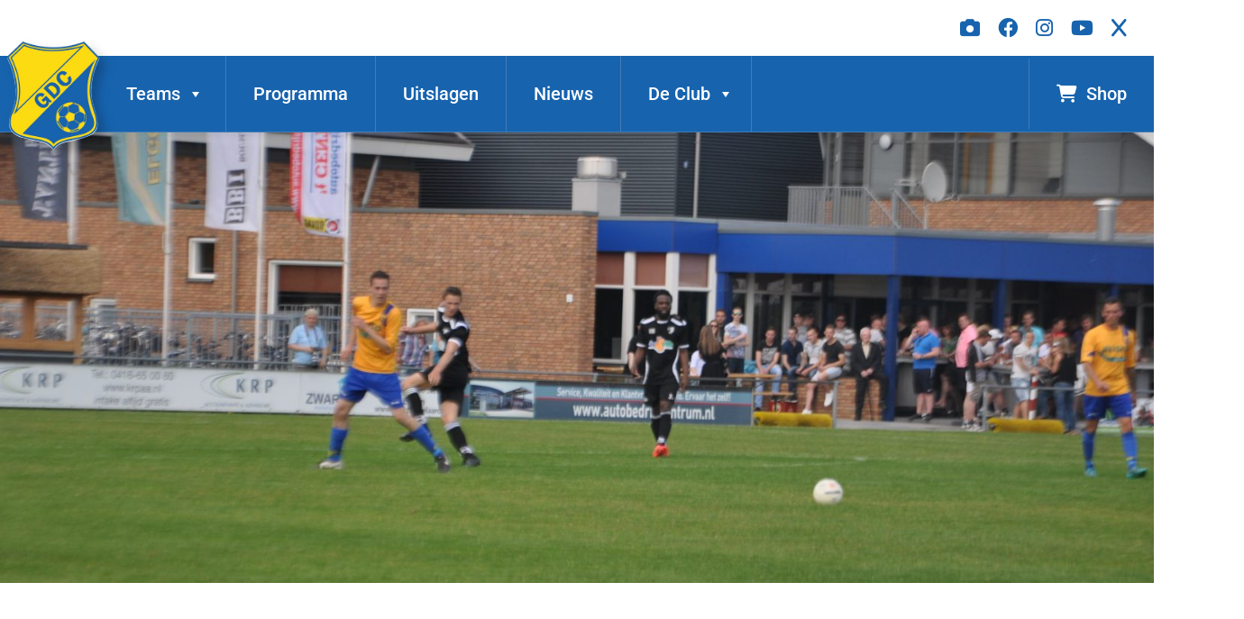

--- FILE ---
content_type: text/html; charset=UTF-8
request_url: https://www.vvgdc.nl/nipte-nederlaag-gdc-tegen-jsv-nieuwegein/
body_size: 22368
content:
<html lang="nl-NL">
<head>
    <meta http-equiv="content-type" content="text/html; charset=UTF-8" />
    <meta http-equiv="X-UA-Compatible" content="IE=edge">
    <meta name="viewport" content="user-scalable=no, width=device-width, initial-scale=1.0" />
    <meta name="apple-mobile-web-app-capable" content="yes" />
    <link rel="pingback" href="https://www.vvgdc.nl/xmlrpc.php" />
    <meta name='robots' content='index, follow, max-image-preview:large, max-snippet:-1, max-video-preview:-1' />

	<!-- This site is optimized with the Yoast SEO plugin v26.6 - https://yoast.com/wordpress/plugins/seo/ -->
	<title>Nipte nederlaag GDC tegen JSV Nieuwegein - vv GDC</title>
	<link rel="canonical" href="https://www.vvgdc.nl/nipte-nederlaag-gdc-tegen-jsv-nieuwegein/" />
	<meta property="og:locale" content="nl_NL" />
	<meta property="og:type" content="article" />
	<meta property="og:title" content="Nipte nederlaag GDC tegen JSV Nieuwegein - vv GDC" />
	<meta property="og:description" content="Vandaag speelde GDC zijn (voorlopig) laatste thuiswedstrijd in de 1e klasse waarin tegenstander JSV Nieuwegein de tegenstander was. Maar er was meer te doen in Wijk en Aalburg. Want vandaag werd ook de inmiddels traditionele, internationale, wielerwedstrijd “Marianne Vos wielerfestival Aalburg” gehouden waarbij men ook het GDC terrein meermaals passeerde. Het weer had afgelopen week [&hellip;]" />
	<meta property="og:url" content="https://www.vvgdc.nl/nipte-nederlaag-gdc-tegen-jsv-nieuwegein/" />
	<meta property="og:site_name" content="vv GDC" />
	<meta property="article:publisher" content="https://www.facebook.com/VvGdc" />
	<meta property="article:published_time" content="2016-05-07T21:54:50+00:00" />
	<meta property="og:image" content="https://www.vvgdc.nl/wp-content/uploads/2016/05/DSC_0754-gdc-7mei16-scaled.jpg" />
	<meta property="og:image:width" content="2560" />
	<meta property="og:image:height" content="1456" />
	<meta property="og:image:type" content="image/jpeg" />
	<meta name="author" content="arne" />
	<meta name="twitter:card" content="summary_large_image" />
	<meta name="twitter:label1" content="Geschreven door" />
	<meta name="twitter:data1" content="arne" />
	<meta name="twitter:label2" content="Geschatte leestijd" />
	<meta name="twitter:data2" content="7 minuten" />
	<script type="application/ld+json" class="yoast-schema-graph">{"@context":"https://schema.org","@graph":[{"@type":"Article","@id":"https://www.vvgdc.nl/nipte-nederlaag-gdc-tegen-jsv-nieuwegein/#article","isPartOf":{"@id":"https://www.vvgdc.nl/nipte-nederlaag-gdc-tegen-jsv-nieuwegein/"},"author":{"name":"arne","@id":"https://www.vvgdc.nl/#/schema/person/5e04701d6eb9584084522009accb730b"},"headline":"Nipte nederlaag GDC tegen JSV Nieuwegein","datePublished":"2016-05-07T21:54:50+00:00","mainEntityOfPage":{"@id":"https://www.vvgdc.nl/nipte-nederlaag-gdc-tegen-jsv-nieuwegein/"},"wordCount":1490,"commentCount":0,"publisher":{"@id":"https://www.vvgdc.nl/#organization"},"image":{"@id":"https://www.vvgdc.nl/nipte-nederlaag-gdc-tegen-jsv-nieuwegein/#primaryimage"},"thumbnailUrl":"https://www.vvgdc.nl/wp-content/uploads/2016/05/DSC_0754-gdc-7mei16-scaled.jpg","articleSection":["Algemeen","GDC 1"],"inLanguage":"nl-NL"},{"@type":"WebPage","@id":"https://www.vvgdc.nl/nipte-nederlaag-gdc-tegen-jsv-nieuwegein/","url":"https://www.vvgdc.nl/nipte-nederlaag-gdc-tegen-jsv-nieuwegein/","name":"Nipte nederlaag GDC tegen JSV Nieuwegein - vv GDC","isPartOf":{"@id":"https://www.vvgdc.nl/#website"},"primaryImageOfPage":{"@id":"https://www.vvgdc.nl/nipte-nederlaag-gdc-tegen-jsv-nieuwegein/#primaryimage"},"image":{"@id":"https://www.vvgdc.nl/nipte-nederlaag-gdc-tegen-jsv-nieuwegein/#primaryimage"},"thumbnailUrl":"https://www.vvgdc.nl/wp-content/uploads/2016/05/DSC_0754-gdc-7mei16-scaled.jpg","datePublished":"2016-05-07T21:54:50+00:00","breadcrumb":{"@id":"https://www.vvgdc.nl/nipte-nederlaag-gdc-tegen-jsv-nieuwegein/#breadcrumb"},"inLanguage":"nl-NL","potentialAction":[{"@type":"ReadAction","target":["https://www.vvgdc.nl/nipte-nederlaag-gdc-tegen-jsv-nieuwegein/"]}]},{"@type":"ImageObject","inLanguage":"nl-NL","@id":"https://www.vvgdc.nl/nipte-nederlaag-gdc-tegen-jsv-nieuwegein/#primaryimage","url":"https://www.vvgdc.nl/wp-content/uploads/2016/05/DSC_0754-gdc-7mei16-scaled.jpg","contentUrl":"https://www.vvgdc.nl/wp-content/uploads/2016/05/DSC_0754-gdc-7mei16-scaled.jpg","width":2560,"height":1456},{"@type":"BreadcrumbList","@id":"https://www.vvgdc.nl/nipte-nederlaag-gdc-tegen-jsv-nieuwegein/#breadcrumb","itemListElement":[{"@type":"ListItem","position":1,"name":"Home","item":"https://www.vvgdc.nl/"},{"@type":"ListItem","position":2,"name":"Nipte nederlaag GDC tegen JSV Nieuwegein"}]},{"@type":"WebSite","@id":"https://www.vvgdc.nl/#website","url":"https://www.vvgdc.nl/","name":"vv GDC","description":"Voetbalvereniging GDC Genderen Drongelen Combinatie uit Eethen","publisher":{"@id":"https://www.vvgdc.nl/#organization"},"potentialAction":[{"@type":"SearchAction","target":{"@type":"EntryPoint","urlTemplate":"https://www.vvgdc.nl/?s={search_term_string}"},"query-input":{"@type":"PropertyValueSpecification","valueRequired":true,"valueName":"search_term_string"}}],"inLanguage":"nl-NL"},{"@type":"Organization","@id":"https://www.vvgdc.nl/#organization","name":"vv GDC","url":"https://www.vvgdc.nl/","logo":{"@type":"ImageObject","inLanguage":"nl-NL","@id":"https://www.vvgdc.nl/#/schema/logo/image/","url":"https://www.vvgdc.nl/wp-content/uploads/2024/11/461522429_1099640752161617_4037231807661680821_n.jpg","contentUrl":"https://www.vvgdc.nl/wp-content/uploads/2024/11/461522429_1099640752161617_4037231807661680821_n.jpg","width":2048,"height":1365,"caption":"vv GDC"},"image":{"@id":"https://www.vvgdc.nl/#/schema/logo/image/"},"sameAs":["https://www.facebook.com/VvGdc"]},{"@type":"Person","@id":"https://www.vvgdc.nl/#/schema/person/5e04701d6eb9584084522009accb730b","name":"arne","image":{"@type":"ImageObject","inLanguage":"nl-NL","@id":"https://www.vvgdc.nl/#/schema/person/image/","url":"https://secure.gravatar.com/avatar/4fe873e32f7da8ab080fa690d7879a6cb5cbbb18f6cda3a66e3bf8d89a629b1f?s=96&d=mm&r=g","contentUrl":"https://secure.gravatar.com/avatar/4fe873e32f7da8ab080fa690d7879a6cb5cbbb18f6cda3a66e3bf8d89a629b1f?s=96&d=mm&r=g","caption":"arne"},"url":"https://www.vvgdc.nl/author/arne/"}]}</script>
	<!-- / Yoast SEO plugin. -->


<link rel='dns-prefetch' href='//fonts.googleapis.com' />
<link rel="alternate" title="oEmbed (JSON)" type="application/json+oembed" href="https://www.vvgdc.nl/wp-json/oembed/1.0/embed?url=https%3A%2F%2Fwww.vvgdc.nl%2Fnipte-nederlaag-gdc-tegen-jsv-nieuwegein%2F" />
<link rel="alternate" title="oEmbed (XML)" type="text/xml+oembed" href="https://www.vvgdc.nl/wp-json/oembed/1.0/embed?url=https%3A%2F%2Fwww.vvgdc.nl%2Fnipte-nederlaag-gdc-tegen-jsv-nieuwegein%2F&#038;format=xml" />
<style id='wp-img-auto-sizes-contain-inline-css' type='text/css'>
img:is([sizes=auto i],[sizes^="auto," i]){contain-intrinsic-size:3000px 1500px}
/*# sourceURL=wp-img-auto-sizes-contain-inline-css */
</style>
<style id='wp-emoji-styles-inline-css' type='text/css'>

	img.wp-smiley, img.emoji {
		display: inline !important;
		border: none !important;
		box-shadow: none !important;
		height: 1em !important;
		width: 1em !important;
		margin: 0 0.07em !important;
		vertical-align: -0.1em !important;
		background: none !important;
		padding: 0 !important;
	}
/*# sourceURL=wp-emoji-styles-inline-css */
</style>
<style id='wp-block-library-inline-css' type='text/css'>
:root{--wp-block-synced-color:#7a00df;--wp-block-synced-color--rgb:122,0,223;--wp-bound-block-color:var(--wp-block-synced-color);--wp-editor-canvas-background:#ddd;--wp-admin-theme-color:#007cba;--wp-admin-theme-color--rgb:0,124,186;--wp-admin-theme-color-darker-10:#006ba1;--wp-admin-theme-color-darker-10--rgb:0,107,160.5;--wp-admin-theme-color-darker-20:#005a87;--wp-admin-theme-color-darker-20--rgb:0,90,135;--wp-admin-border-width-focus:2px}@media (min-resolution:192dpi){:root{--wp-admin-border-width-focus:1.5px}}.wp-element-button{cursor:pointer}:root .has-very-light-gray-background-color{background-color:#eee}:root .has-very-dark-gray-background-color{background-color:#313131}:root .has-very-light-gray-color{color:#eee}:root .has-very-dark-gray-color{color:#313131}:root .has-vivid-green-cyan-to-vivid-cyan-blue-gradient-background{background:linear-gradient(135deg,#00d084,#0693e3)}:root .has-purple-crush-gradient-background{background:linear-gradient(135deg,#34e2e4,#4721fb 50%,#ab1dfe)}:root .has-hazy-dawn-gradient-background{background:linear-gradient(135deg,#faaca8,#dad0ec)}:root .has-subdued-olive-gradient-background{background:linear-gradient(135deg,#fafae1,#67a671)}:root .has-atomic-cream-gradient-background{background:linear-gradient(135deg,#fdd79a,#004a59)}:root .has-nightshade-gradient-background{background:linear-gradient(135deg,#330968,#31cdcf)}:root .has-midnight-gradient-background{background:linear-gradient(135deg,#020381,#2874fc)}:root{--wp--preset--font-size--normal:16px;--wp--preset--font-size--huge:42px}.has-regular-font-size{font-size:1em}.has-larger-font-size{font-size:2.625em}.has-normal-font-size{font-size:var(--wp--preset--font-size--normal)}.has-huge-font-size{font-size:var(--wp--preset--font-size--huge)}.has-text-align-center{text-align:center}.has-text-align-left{text-align:left}.has-text-align-right{text-align:right}.has-fit-text{white-space:nowrap!important}#end-resizable-editor-section{display:none}.aligncenter{clear:both}.items-justified-left{justify-content:flex-start}.items-justified-center{justify-content:center}.items-justified-right{justify-content:flex-end}.items-justified-space-between{justify-content:space-between}.screen-reader-text{border:0;clip-path:inset(50%);height:1px;margin:-1px;overflow:hidden;padding:0;position:absolute;width:1px;word-wrap:normal!important}.screen-reader-text:focus{background-color:#ddd;clip-path:none;color:#444;display:block;font-size:1em;height:auto;left:5px;line-height:normal;padding:15px 23px 14px;text-decoration:none;top:5px;width:auto;z-index:100000}html :where(.has-border-color){border-style:solid}html :where([style*=border-top-color]){border-top-style:solid}html :where([style*=border-right-color]){border-right-style:solid}html :where([style*=border-bottom-color]){border-bottom-style:solid}html :where([style*=border-left-color]){border-left-style:solid}html :where([style*=border-width]){border-style:solid}html :where([style*=border-top-width]){border-top-style:solid}html :where([style*=border-right-width]){border-right-style:solid}html :where([style*=border-bottom-width]){border-bottom-style:solid}html :where([style*=border-left-width]){border-left-style:solid}html :where(img[class*=wp-image-]){height:auto;max-width:100%}:where(figure){margin:0 0 1em}html :where(.is-position-sticky){--wp-admin--admin-bar--position-offset:var(--wp-admin--admin-bar--height,0px)}@media screen and (max-width:600px){html :where(.is-position-sticky){--wp-admin--admin-bar--position-offset:0px}}

/*# sourceURL=wp-block-library-inline-css */
</style><style id='wp-block-heading-inline-css' type='text/css'>
h1:where(.wp-block-heading).has-background,h2:where(.wp-block-heading).has-background,h3:where(.wp-block-heading).has-background,h4:where(.wp-block-heading).has-background,h5:where(.wp-block-heading).has-background,h6:where(.wp-block-heading).has-background{padding:1.25em 2.375em}h1.has-text-align-left[style*=writing-mode]:where([style*=vertical-lr]),h1.has-text-align-right[style*=writing-mode]:where([style*=vertical-rl]),h2.has-text-align-left[style*=writing-mode]:where([style*=vertical-lr]),h2.has-text-align-right[style*=writing-mode]:where([style*=vertical-rl]),h3.has-text-align-left[style*=writing-mode]:where([style*=vertical-lr]),h3.has-text-align-right[style*=writing-mode]:where([style*=vertical-rl]),h4.has-text-align-left[style*=writing-mode]:where([style*=vertical-lr]),h4.has-text-align-right[style*=writing-mode]:where([style*=vertical-rl]),h5.has-text-align-left[style*=writing-mode]:where([style*=vertical-lr]),h5.has-text-align-right[style*=writing-mode]:where([style*=vertical-rl]),h6.has-text-align-left[style*=writing-mode]:where([style*=vertical-lr]),h6.has-text-align-right[style*=writing-mode]:where([style*=vertical-rl]){rotate:180deg}
/*# sourceURL=https://www.vvgdc.nl/wp-includes/blocks/heading/style.min.css */
</style>
<style id='wp-block-paragraph-inline-css' type='text/css'>
.is-small-text{font-size:.875em}.is-regular-text{font-size:1em}.is-large-text{font-size:2.25em}.is-larger-text{font-size:3em}.has-drop-cap:not(:focus):first-letter{float:left;font-size:8.4em;font-style:normal;font-weight:100;line-height:.68;margin:.05em .1em 0 0;text-transform:uppercase}body.rtl .has-drop-cap:not(:focus):first-letter{float:none;margin-left:.1em}p.has-drop-cap.has-background{overflow:hidden}:root :where(p.has-background){padding:1.25em 2.375em}:where(p.has-text-color:not(.has-link-color)) a{color:inherit}p.has-text-align-left[style*="writing-mode:vertical-lr"],p.has-text-align-right[style*="writing-mode:vertical-rl"]{rotate:180deg}
/*# sourceURL=https://www.vvgdc.nl/wp-includes/blocks/paragraph/style.min.css */
</style>
<style id='global-styles-inline-css' type='text/css'>
:root{--wp--preset--aspect-ratio--square: 1;--wp--preset--aspect-ratio--4-3: 4/3;--wp--preset--aspect-ratio--3-4: 3/4;--wp--preset--aspect-ratio--3-2: 3/2;--wp--preset--aspect-ratio--2-3: 2/3;--wp--preset--aspect-ratio--16-9: 16/9;--wp--preset--aspect-ratio--9-16: 9/16;--wp--preset--color--black: #000000;--wp--preset--color--cyan-bluish-gray: #abb8c3;--wp--preset--color--white: #ffffff;--wp--preset--color--pale-pink: #f78da7;--wp--preset--color--vivid-red: #cf2e2e;--wp--preset--color--luminous-vivid-orange: #ff6900;--wp--preset--color--luminous-vivid-amber: #fcb900;--wp--preset--color--light-green-cyan: #7bdcb5;--wp--preset--color--vivid-green-cyan: #00d084;--wp--preset--color--pale-cyan-blue: #8ed1fc;--wp--preset--color--vivid-cyan-blue: #0693e3;--wp--preset--color--vivid-purple: #9b51e0;--wp--preset--gradient--vivid-cyan-blue-to-vivid-purple: linear-gradient(135deg,rgb(6,147,227) 0%,rgb(155,81,224) 100%);--wp--preset--gradient--light-green-cyan-to-vivid-green-cyan: linear-gradient(135deg,rgb(122,220,180) 0%,rgb(0,208,130) 100%);--wp--preset--gradient--luminous-vivid-amber-to-luminous-vivid-orange: linear-gradient(135deg,rgb(252,185,0) 0%,rgb(255,105,0) 100%);--wp--preset--gradient--luminous-vivid-orange-to-vivid-red: linear-gradient(135deg,rgb(255,105,0) 0%,rgb(207,46,46) 100%);--wp--preset--gradient--very-light-gray-to-cyan-bluish-gray: linear-gradient(135deg,rgb(238,238,238) 0%,rgb(169,184,195) 100%);--wp--preset--gradient--cool-to-warm-spectrum: linear-gradient(135deg,rgb(74,234,220) 0%,rgb(151,120,209) 20%,rgb(207,42,186) 40%,rgb(238,44,130) 60%,rgb(251,105,98) 80%,rgb(254,248,76) 100%);--wp--preset--gradient--blush-light-purple: linear-gradient(135deg,rgb(255,206,236) 0%,rgb(152,150,240) 100%);--wp--preset--gradient--blush-bordeaux: linear-gradient(135deg,rgb(254,205,165) 0%,rgb(254,45,45) 50%,rgb(107,0,62) 100%);--wp--preset--gradient--luminous-dusk: linear-gradient(135deg,rgb(255,203,112) 0%,rgb(199,81,192) 50%,rgb(65,88,208) 100%);--wp--preset--gradient--pale-ocean: linear-gradient(135deg,rgb(255,245,203) 0%,rgb(182,227,212) 50%,rgb(51,167,181) 100%);--wp--preset--gradient--electric-grass: linear-gradient(135deg,rgb(202,248,128) 0%,rgb(113,206,126) 100%);--wp--preset--gradient--midnight: linear-gradient(135deg,rgb(2,3,129) 0%,rgb(40,116,252) 100%);--wp--preset--font-size--small: 13px;--wp--preset--font-size--medium: 20px;--wp--preset--font-size--large: 36px;--wp--preset--font-size--x-large: 42px;--wp--preset--spacing--20: 0.44rem;--wp--preset--spacing--30: 0.67rem;--wp--preset--spacing--40: 1rem;--wp--preset--spacing--50: 1.5rem;--wp--preset--spacing--60: 2.25rem;--wp--preset--spacing--70: 3.38rem;--wp--preset--spacing--80: 5.06rem;--wp--preset--shadow--natural: 6px 6px 9px rgba(0, 0, 0, 0.2);--wp--preset--shadow--deep: 12px 12px 50px rgba(0, 0, 0, 0.4);--wp--preset--shadow--sharp: 6px 6px 0px rgba(0, 0, 0, 0.2);--wp--preset--shadow--outlined: 6px 6px 0px -3px rgb(255, 255, 255), 6px 6px rgb(0, 0, 0);--wp--preset--shadow--crisp: 6px 6px 0px rgb(0, 0, 0);}:where(.is-layout-flex){gap: 0.5em;}:where(.is-layout-grid){gap: 0.5em;}body .is-layout-flex{display: flex;}.is-layout-flex{flex-wrap: wrap;align-items: center;}.is-layout-flex > :is(*, div){margin: 0;}body .is-layout-grid{display: grid;}.is-layout-grid > :is(*, div){margin: 0;}:where(.wp-block-columns.is-layout-flex){gap: 2em;}:where(.wp-block-columns.is-layout-grid){gap: 2em;}:where(.wp-block-post-template.is-layout-flex){gap: 1.25em;}:where(.wp-block-post-template.is-layout-grid){gap: 1.25em;}.has-black-color{color: var(--wp--preset--color--black) !important;}.has-cyan-bluish-gray-color{color: var(--wp--preset--color--cyan-bluish-gray) !important;}.has-white-color{color: var(--wp--preset--color--white) !important;}.has-pale-pink-color{color: var(--wp--preset--color--pale-pink) !important;}.has-vivid-red-color{color: var(--wp--preset--color--vivid-red) !important;}.has-luminous-vivid-orange-color{color: var(--wp--preset--color--luminous-vivid-orange) !important;}.has-luminous-vivid-amber-color{color: var(--wp--preset--color--luminous-vivid-amber) !important;}.has-light-green-cyan-color{color: var(--wp--preset--color--light-green-cyan) !important;}.has-vivid-green-cyan-color{color: var(--wp--preset--color--vivid-green-cyan) !important;}.has-pale-cyan-blue-color{color: var(--wp--preset--color--pale-cyan-blue) !important;}.has-vivid-cyan-blue-color{color: var(--wp--preset--color--vivid-cyan-blue) !important;}.has-vivid-purple-color{color: var(--wp--preset--color--vivid-purple) !important;}.has-black-background-color{background-color: var(--wp--preset--color--black) !important;}.has-cyan-bluish-gray-background-color{background-color: var(--wp--preset--color--cyan-bluish-gray) !important;}.has-white-background-color{background-color: var(--wp--preset--color--white) !important;}.has-pale-pink-background-color{background-color: var(--wp--preset--color--pale-pink) !important;}.has-vivid-red-background-color{background-color: var(--wp--preset--color--vivid-red) !important;}.has-luminous-vivid-orange-background-color{background-color: var(--wp--preset--color--luminous-vivid-orange) !important;}.has-luminous-vivid-amber-background-color{background-color: var(--wp--preset--color--luminous-vivid-amber) !important;}.has-light-green-cyan-background-color{background-color: var(--wp--preset--color--light-green-cyan) !important;}.has-vivid-green-cyan-background-color{background-color: var(--wp--preset--color--vivid-green-cyan) !important;}.has-pale-cyan-blue-background-color{background-color: var(--wp--preset--color--pale-cyan-blue) !important;}.has-vivid-cyan-blue-background-color{background-color: var(--wp--preset--color--vivid-cyan-blue) !important;}.has-vivid-purple-background-color{background-color: var(--wp--preset--color--vivid-purple) !important;}.has-black-border-color{border-color: var(--wp--preset--color--black) !important;}.has-cyan-bluish-gray-border-color{border-color: var(--wp--preset--color--cyan-bluish-gray) !important;}.has-white-border-color{border-color: var(--wp--preset--color--white) !important;}.has-pale-pink-border-color{border-color: var(--wp--preset--color--pale-pink) !important;}.has-vivid-red-border-color{border-color: var(--wp--preset--color--vivid-red) !important;}.has-luminous-vivid-orange-border-color{border-color: var(--wp--preset--color--luminous-vivid-orange) !important;}.has-luminous-vivid-amber-border-color{border-color: var(--wp--preset--color--luminous-vivid-amber) !important;}.has-light-green-cyan-border-color{border-color: var(--wp--preset--color--light-green-cyan) !important;}.has-vivid-green-cyan-border-color{border-color: var(--wp--preset--color--vivid-green-cyan) !important;}.has-pale-cyan-blue-border-color{border-color: var(--wp--preset--color--pale-cyan-blue) !important;}.has-vivid-cyan-blue-border-color{border-color: var(--wp--preset--color--vivid-cyan-blue) !important;}.has-vivid-purple-border-color{border-color: var(--wp--preset--color--vivid-purple) !important;}.has-vivid-cyan-blue-to-vivid-purple-gradient-background{background: var(--wp--preset--gradient--vivid-cyan-blue-to-vivid-purple) !important;}.has-light-green-cyan-to-vivid-green-cyan-gradient-background{background: var(--wp--preset--gradient--light-green-cyan-to-vivid-green-cyan) !important;}.has-luminous-vivid-amber-to-luminous-vivid-orange-gradient-background{background: var(--wp--preset--gradient--luminous-vivid-amber-to-luminous-vivid-orange) !important;}.has-luminous-vivid-orange-to-vivid-red-gradient-background{background: var(--wp--preset--gradient--luminous-vivid-orange-to-vivid-red) !important;}.has-very-light-gray-to-cyan-bluish-gray-gradient-background{background: var(--wp--preset--gradient--very-light-gray-to-cyan-bluish-gray) !important;}.has-cool-to-warm-spectrum-gradient-background{background: var(--wp--preset--gradient--cool-to-warm-spectrum) !important;}.has-blush-light-purple-gradient-background{background: var(--wp--preset--gradient--blush-light-purple) !important;}.has-blush-bordeaux-gradient-background{background: var(--wp--preset--gradient--blush-bordeaux) !important;}.has-luminous-dusk-gradient-background{background: var(--wp--preset--gradient--luminous-dusk) !important;}.has-pale-ocean-gradient-background{background: var(--wp--preset--gradient--pale-ocean) !important;}.has-electric-grass-gradient-background{background: var(--wp--preset--gradient--electric-grass) !important;}.has-midnight-gradient-background{background: var(--wp--preset--gradient--midnight) !important;}.has-small-font-size{font-size: var(--wp--preset--font-size--small) !important;}.has-medium-font-size{font-size: var(--wp--preset--font-size--medium) !important;}.has-large-font-size{font-size: var(--wp--preset--font-size--large) !important;}.has-x-large-font-size{font-size: var(--wp--preset--font-size--x-large) !important;}
/*# sourceURL=global-styles-inline-css */
</style>

<style id='classic-theme-styles-inline-css' type='text/css'>
/*! This file is auto-generated */
.wp-block-button__link{color:#fff;background-color:#32373c;border-radius:9999px;box-shadow:none;text-decoration:none;padding:calc(.667em + 2px) calc(1.333em + 2px);font-size:1.125em}.wp-block-file__button{background:#32373c;color:#fff;text-decoration:none}
/*# sourceURL=/wp-includes/css/classic-themes.min.css */
</style>
<link rel='stylesheet' id='contact-form-7-css' href='https://www.vvgdc.nl/wp-content/plugins/contact-form-7/includes/css/styles.css?ver=6.1.4' type='text/css' media='all' />
<link rel='stylesheet' id='megamenu-css' href='https://www.vvgdc.nl/wp-content/uploads/maxmegamenu/style.css?ver=2fa162' type='text/css' media='all' />
<link rel='stylesheet' id='dashicons-css' href='https://www.vvgdc.nl/wp-includes/css/dashicons.min.css?ver=6.9' type='text/css' media='all' />
<link rel='stylesheet' id='google-fonts-css' href='https://fonts.googleapis.com/css2?family=Roboto%3Awght%40300%3B600&#038;display=swap&#038;ver=6.9' type='text/css' media='all' />
<link rel='stylesheet' id='sportlink-wordpress-css' href='https://www.vvgdc.nl/wp-content/plugins/sportlink-wordpress/css/sportlink-wordpress.min.css?ver=3.1.5.1' type='text/css' media='all' />
<link rel='stylesheet' id='bootstrap-css-css' href='https://www.vvgdc.nl/wp-content/themes/youit/assets/bootstrap/css/bootstrap.min.css?ver=1.1' type='text/css' media='screen' />
<link rel='stylesheet' id='custom-css-css' href='https://www.vvgdc.nl/wp-content/themes/youit/style.css?ver=2.0' type='text/css' media='screen' />
<link rel='stylesheet' id='fontawesome-css-css' href='https://www.vvgdc.nl/wp-content/themes/youit/assets/fontawesome/css/all.min.css?ver=6.9' type='text/css' media='all' />
<link rel='stylesheet' id='slick-css-css' href='https://www.vvgdc.nl/wp-content/themes/youit/assets/slick/slick.css?ver=6.9' type='text/css' media='screen' />
<link rel='stylesheet' id='slick-theme-css-css' href='https://www.vvgdc.nl/wp-content/themes/youit/assets/slick/slick-theme.css?ver=6.9' type='text/css' media='screen' />
<link rel="https://api.w.org/" href="https://www.vvgdc.nl/wp-json/" /><link rel="alternate" title="JSON" type="application/json" href="https://www.vvgdc.nl/wp-json/wp/v2/posts/12482" /><link rel="EditURI" type="application/rsd+xml" title="RSD" href="https://www.vvgdc.nl/xmlrpc.php?rsd" />
<meta name="generator" content="WordPress 6.9" />
<link rel='shortlink' href='https://www.vvgdc.nl/?p=12482' />
		<style type="text/css">
			:root {
				--spwp-font: 'Roboto', sans-serif;--spwp-th_color: #444444;--spwp-th_background: #f6f6f6;--spwp-td_color: #000000;--spwp-td_background_own: #f6f6f6;--spwp-td_color_own: #000000;--spwp-td_background_even: #f6f6f6;--spwp-td_background_odd: #ffffff;--spwp-td_background_col_hightlight: #e3e3e3;			}
		</style>

		 <!-- <style>
		 .spwp_loader {
			  background-image: url('https://www.vvgdc.nl/wp-content/plugins/sportlink-wordpress/img/ajax-loader.gif');
		 }
		 </style> -->
	<link rel="icon" href="https://www.vvgdc.nl/wp-content/uploads/2024/10/cropped-gdc-logo-32x32.png" sizes="32x32" />
<link rel="icon" href="https://www.vvgdc.nl/wp-content/uploads/2024/10/cropped-gdc-logo-192x192.png" sizes="192x192" />
<link rel="apple-touch-icon" href="https://www.vvgdc.nl/wp-content/uploads/2024/10/cropped-gdc-logo-180x180.png" />
<meta name="msapplication-TileImage" content="https://www.vvgdc.nl/wp-content/uploads/2024/10/cropped-gdc-logo-270x270.png" />
<style type="text/css">/** Mega Menu CSS: fs **/</style>
</head>
<body class="wp-singular post-template-default single single-post postid-12482 single-format-standard wp-theme-youit mega-menu-main-menu spwp_voetbal">
<header id="masthead" class="site-header" role="banner">
        <div class="head">
    <div class="topbar">
    <div class="container">
        <div class="row">
            <div class="col-12 text-right">
                <div class="social-icons">
                    <a href="https://www.facebook.com/GDCfotos" target="_blank"><i class="fa-solid fa-camera"></i></a>
                                             <a href="https://www.facebook.com/VvGdc" target="_blank"><i class="fa-brands fa-facebook"></i></a>
                                                                <a href="http://instagram.com/vvgdc_eethen/" target="_blank"><i class="fa-brands fa-instagram"></i></a>
                                            
                        <a href="https://www.youtube.com/@vvgdc121" target="_blank"><i class="fa-brands fa-youtube"></i></a>
                                            
                        <a href="https://x.com/vvGDC" target="_blank"><i class="fa-brands fa-x"></i></a>
                                    </div>
            </div>

        </div>
    </div>
</div>    <div class="navigation">

            <div class="head-wrapper">
                <a href="https://www.vvgdc.nl/" class="custom-logo-link" rel="home">
                    <img width="133"
                        height="153"
                        alt="vv GDC"
                        data-src="https://www.vvgdc.nl/wp-content/themes/youit/assets/img/gdc-logo.svg"
                        src="https://www.vvgdc.nl/wp-content/themes/youit/assets/img/gdc-logo.svg">
                </a>
                
    <div class="mainnav">
        <nav class="navbar">
            <div id="containerNavbarCenter">
                <div id="mega-menu-wrap-main_menu" class="mega-menu-wrap"><div class="mega-menu-toggle"><div class="mega-toggle-blocks-left"></div><div class="mega-toggle-blocks-center"></div><div class="mega-toggle-blocks-right"><div class='mega-toggle-block mega-menu-toggle-animated-block mega-toggle-block-0' id='mega-toggle-block-0'><button aria-label="Toggle Menu" class="mega-toggle-animated mega-toggle-animated-slider" type="button" aria-expanded="false">
                  <span class="mega-toggle-animated-box">
                    <span class="mega-toggle-animated-inner"></span>
                  </span>
                </button></div></div></div><ul id="mega-menu-main_menu" class="mega-menu max-mega-menu mega-menu-horizontal mega-no-js" data-event="hover_intent" data-effect="fade_up" data-effect-speed="200" data-effect-mobile="disabled" data-effect-speed-mobile="0" data-mobile-force-width="false" data-second-click="go" data-document-click="collapse" data-vertical-behaviour="standard" data-breakpoint="991" data-unbind="true" data-mobile-state="collapse_all" data-mobile-direction="vertical" data-hover-intent-timeout="300" data-hover-intent-interval="100"><li class="mega-menu-item mega-menu-item-type-post_type mega-menu-item-object-page mega-menu-item-has-children mega-menu-megamenu mega-align-bottom-left mega-menu-megamenu mega-menu-item-22836" id="mega-menu-item-22836"><a class="mega-menu-link" href="https://www.vvgdc.nl/teams/" aria-expanded="false" tabindex="0">Teams<span class="mega-indicator" aria-hidden="true"></span></a>
<ul class="mega-sub-menu">
<li class="mega-menu-item mega-menu-item-type-post_type mega-menu-item-object-page mega-menu-item-has-children mega-menu-column-standard mega-menu-columns-1-of-4 mega-menu-item-22673" style="--columns:4; --span:1" id="mega-menu-item-22673"><a class="mega-menu-link" href="https://www.vvgdc.nl/teams/senioren/">Senioren<span class="mega-indicator" aria-hidden="true"></span></a>
	<ul class="mega-sub-menu">
<li class="mega-menu-item mega-menu-item-type-post_type mega-menu-item-object-sw_teams mega-menu-item-22715" id="mega-menu-item-22715"><a class="mega-menu-link" href="https://www.vvgdc.nl/clubteams/gdc-1-za/">GDC 1</a></li><li class="mega-menu-item mega-menu-item-type-post_type mega-menu-item-object-sw_teams mega-menu-item-22716" id="mega-menu-item-22716"><a class="mega-menu-link" href="https://www.vvgdc.nl/clubteams/gdc-2-za/">GDC 2</a></li><li class="mega-menu-item mega-menu-item-type-post_type mega-menu-item-object-sw_teams mega-menu-item-22717" id="mega-menu-item-22717"><a class="mega-menu-link" href="https://www.vvgdc.nl/clubteams/gdc-3-za/">GDC 3</a></li><li class="mega-menu-item mega-menu-item-type-post_type mega-menu-item-object-sw_teams mega-menu-item-22719" id="mega-menu-item-22719"><a class="mega-menu-link" href="https://www.vvgdc.nl/clubteams/gdc-351-za/">GDC 35+1</a></li><li class="mega-menu-item mega-menu-item-type-custom mega-menu-item-object-custom mega-menu-item-23074" id="mega-menu-item-23074"><a class="mega-menu-link" href="https://www.vvgdc.nl/wf/">Walking Football</a></li>	</ul>
</li><li class="mega-menu-item mega-menu-item-type-post_type mega-menu-item-object-page mega-menu-item-has-children mega-menu-column-standard mega-menu-columns-1-of-4 mega-menu-item-22845" style="--columns:4; --span:1" id="mega-menu-item-22845"><a class="mega-menu-link" href="https://www.vvgdc.nl/teams/junioren/">Junioren<span class="mega-indicator" aria-hidden="true"></span></a>
	<ul class="mega-sub-menu">
<li class="mega-menu-item mega-menu-item-type-post_type mega-menu-item-object-sw_teams mega-menu-item-22726" id="mega-menu-item-22726"><a class="mega-menu-link" href="https://www.vvgdc.nl/clubteams/gdc-jo17-1-za/">GDC JO17-1</a></li><li class="mega-menu-item mega-menu-item-type-post_type mega-menu-item-object-sw_teams mega-menu-item-22725" id="mega-menu-item-22725"><a class="mega-menu-link" href="https://www.vvgdc.nl/clubteams/gdc-jo15-1-za/">GDC JO15-1</a></li><li class="mega-menu-item mega-menu-item-type-post_type mega-menu-item-object-sw_teams mega-menu-item-23432" id="mega-menu-item-23432"><a class="mega-menu-link" href="https://www.vvgdc.nl/clubteams/gdc-jo13-1-za/">GDC JO13-1</a></li>	</ul>
</li><li class="mega-menu-item mega-menu-item-type-post_type mega-menu-item-object-page mega-menu-item-has-children mega-menu-column-standard mega-menu-columns-1-of-4 mega-menu-item-22678" style="--columns:4; --span:1" id="mega-menu-item-22678"><a class="mega-menu-link" href="https://www.vvgdc.nl/teams/pupillen/">Pupillen<span class="mega-indicator" aria-hidden="true"></span></a>
	<ul class="mega-sub-menu">
<li class="mega-menu-item mega-menu-item-type-post_type mega-menu-item-object-sw_teams mega-menu-item-22722" id="mega-menu-item-22722"><a class="mega-menu-link" href="https://www.vvgdc.nl/clubteams/gdc-jo12-1-za/">GDC JO12-1</a></li><li class="mega-menu-item mega-menu-item-type-post_type mega-menu-item-object-sw_teams mega-menu-item-22721" id="mega-menu-item-22721"><a class="mega-menu-link" href="https://www.vvgdc.nl/clubteams/gdc-jo11-1-za/">GDC JO11-1</a></li><li class="mega-menu-item mega-menu-item-type-post_type mega-menu-item-object-sw_teams mega-menu-item-22720" id="mega-menu-item-22720"><a class="mega-menu-link" href="https://www.vvgdc.nl/clubteams/gdc-jo10-1-za/">GDC JO10-1</a></li><li class="mega-menu-item mega-menu-item-type-post_type mega-menu-item-object-sw_teams mega-menu-item-23433" id="mega-menu-item-23433"><a class="mega-menu-link" href="https://www.vvgdc.nl/clubteams/gdc-jo10-2-za/">GDC JO10-2</a></li><li class="mega-menu-item mega-menu-item-type-post_type mega-menu-item-object-sw_teams mega-menu-item-22730" id="mega-menu-item-22730"><a class="mega-menu-link" href="https://www.vvgdc.nl/clubteams/gdc-jo9-1-za/">GDC JO9-1</a></li><li class="mega-menu-item mega-menu-item-type-post_type mega-menu-item-object-sw_teams mega-menu-item-22729" id="mega-menu-item-22729"><a class="mega-menu-link" href="https://www.vvgdc.nl/clubteams/gdc-jo8-1jm-za/">GDC JO8-1JM</a></li><li class="mega-menu-item mega-menu-item-type-post_type mega-menu-item-object-sw_teams mega-menu-item-22728" id="mega-menu-item-22728"><a class="mega-menu-link" href="https://www.vvgdc.nl/clubteams/gdc-jo7-1-za/">GDC JO7-1</a></li>	</ul>
</li><li class="mega-menu-item mega-menu-item-type-post_type mega-menu-item-object-page mega-menu-item-has-children mega-menu-column-standard mega-menu-columns-1-of-4 mega-menu-item-22844" style="--columns:4; --span:1" id="mega-menu-item-22844"><a class="mega-menu-link" href="https://www.vvgdc.nl/teams/dames/">Dames<span class="mega-indicator" aria-hidden="true"></span></a>
	<ul class="mega-sub-menu">
<li class="mega-menu-item mega-menu-item-type-post_type mega-menu-item-object-sw_teams mega-menu-item-23436" id="mega-menu-item-23436"><a class="mega-menu-link" href="https://www.vvgdc.nl/clubteams/gdc-mo17-1-za/">GDC MO17-1</a></li><li class="mega-menu-item mega-menu-item-type-post_type mega-menu-item-object-sw_teams mega-menu-item-22734" id="mega-menu-item-22734"><a class="mega-menu-link" href="https://www.vvgdc.nl/clubteams/gdc-mo15-1-za/">GDC MO15-1</a></li><li class="mega-menu-item mega-menu-item-type-post_type mega-menu-item-object-sw_teams mega-menu-item-23434" id="mega-menu-item-23434"><a class="mega-menu-link" href="https://www.vvgdc.nl/clubteams/gdc-mo12-1-za/">GDC MO12-1</a></li>	</ul>
</li></ul>
</li><li class="mega-menu-item mega-menu-item-type-post_type mega-menu-item-object-page mega-align-bottom-left mega-menu-flyout mega-menu-item-22739" id="mega-menu-item-22739"><a class="mega-menu-link" href="https://www.vvgdc.nl/programma/" tabindex="0">Programma</a></li><li class="mega-menu-item mega-menu-item-type-post_type mega-menu-item-object-page mega-align-bottom-left mega-menu-flyout mega-menu-item-22740" id="mega-menu-item-22740"><a class="mega-menu-link" href="https://www.vvgdc.nl/uitslagen/" tabindex="0">Uitslagen</a></li><li class="mega-menu-item mega-menu-item-type-post_type mega-menu-item-object-page mega-align-bottom-left mega-menu-flyout mega-menu-item-22876" id="mega-menu-item-22876"><a class="mega-menu-link" href="https://www.vvgdc.nl/nieuws/" tabindex="0">Nieuws</a></li><li class="mega-menu-item mega-menu-item-type-post_type mega-menu-item-object-page mega-menu-item-has-children mega-align-bottom-left mega-menu-flyout mega-menu-item-22539" id="mega-menu-item-22539"><a class="mega-menu-link" href="https://www.vvgdc.nl/de-club/" aria-expanded="false" tabindex="0">De Club<span class="mega-indicator" aria-hidden="true"></span></a>
<ul class="mega-sub-menu">
<li class="mega-menu-item mega-menu-item-type-post_type mega-menu-item-object-page mega-menu-item-22882" id="mega-menu-item-22882"><a class="mega-menu-link" href="https://www.vvgdc.nl/de-club/bestuur/">Bestuur</a></li><li class="mega-menu-item mega-menu-item-type-post_type mega-menu-item-object-page mega-menu-item-22742" id="mega-menu-item-22742"><a class="mega-menu-link" href="https://www.vvgdc.nl/de-club/technische-commissie/">TC</a></li><li class="mega-menu-item mega-menu-item-type-post_type mega-menu-item-object-page mega-menu-item-22741" id="mega-menu-item-22741"><a class="mega-menu-link" href="https://www.vvgdc.nl/de-club/leden-administratie/">Leden</a></li><li class="mega-menu-item mega-menu-item-type-post_type mega-menu-item-object-page mega-menu-item-22881" id="mega-menu-item-22881"><a class="mega-menu-link" href="https://www.vvgdc.nl/de-club/vrienden-van-gdc/">Vrienden van GDC</a></li><li class="mega-menu-item mega-menu-item-type-post_type mega-menu-item-object-page mega-menu-item-22744" id="mega-menu-item-22744"><a class="mega-menu-link" href="https://www.vvgdc.nl/de-club/contact/">Contact</a></li></ul>
</li></ul></div>            </div>
        </nav>
    </div>
    <a href="https://www.sportmembers.nl/pages/webshop-gdc" target="_blank" class="btn-webshop d-none d-lg-flex"><i class="fa-solid fa-cart-shopping"></i> Shop</a>
            </div>
        </div>
</div>
</header><main>
    
            <div class="visual page-visual">
            <div class="visual-caption">
                <div class="container">
                    <div class="row">
                        <div class="col-md-4 text-left visual-content">
                                                                                                                </div>
                    </div>
                </div>
            </div>
            <div class="visual-holder">
                <img width="2560" height="1456" src="https://www.vvgdc.nl/wp-content/uploads/2016/05/DSC_0754-gdc-7mei16-scaled.jpg" class="attachment-full size-full wp-post-image" alt="" decoding="async" fetchpriority="high" srcset="https://www.vvgdc.nl/wp-content/uploads/2016/05/DSC_0754-gdc-7mei16-scaled.jpg 2560w, https://www.vvgdc.nl/wp-content/uploads/2016/05/DSC_0754-gdc-7mei16-scaled-600x341.jpg 600w, https://www.vvgdc.nl/wp-content/uploads/2016/05/DSC_0754-gdc-7mei16-300x171.jpg 300w, https://www.vvgdc.nl/wp-content/uploads/2016/05/DSC_0754-gdc-7mei16-1024x582.jpg 1024w, https://www.vvgdc.nl/wp-content/uploads/2016/05/DSC_0754-gdc-7mei16-768x437.jpg 768w, https://www.vvgdc.nl/wp-content/uploads/2016/05/DSC_0754-gdc-7mei16-1536x874.jpg 1536w, https://www.vvgdc.nl/wp-content/uploads/2016/05/DSC_0754-gdc-7mei16-2048x1165.jpg 2048w" sizes="(max-width: 2560px) 100vw, 2560px" />                
            </div>
        </div>

        <div class="container">
        <div class="row">
            <div class="col-md-8 offset-md-2 text-left mt-2">
            <a href="javascript:void(0);" class="goback" onclick="window.history.back();">Terug naar overzicht</a>
            </div>
        </div>
    </div>
    <div id="content" class="content">
        <div class="container">
                            <div class="row align-items-center">
                <div class="item col-md-8 offset-md-2">
                    <div class="content-item py-3">
                        <h1>Nipte nederlaag GDC tegen JSV Nieuwegein</h1>
                        <p>Vandaag speelde GDC zijn (voorlopig) laatste thuiswedstrijd in de 1e klasse waarin tegenstander JSV Nieuwegein de tegenstander was. Maar er was meer te doen in Wijk en Aalburg. Want vandaag werd ook de inmiddels traditionele, internationale, wielerwedstrijd “Marianne Vos wielerfestival Aalburg” gehouden waarbij men ook het GDC terrein meermaals passeerde. Het weer had afgelopen week een complete meta formosa ondergaan want stonden we vorige week nog met de winterjas aan langs de lijn. Vandaag volstond het T-shirt en de korte broek.</p>
<p>Trainer Marco de Jong kon vandaag geen beroep doen op Johnny van Mersbergen die geschorst was. Menno Schouten daarentegen was weer voldoende fit om aan de aftrap te verschijnen. Onze gasten van vandaag spelen opnieuw een goed seizoen. Eindigde men vorig jaar als 4e in de eindrangschikking dit seizoen behoort zelfs de 3e plaats, met zicht op nacompetitie, nog tot de mogelijkheden.</p>
<p>Om even over halfdrie komen de ploegen het veld op en ook deze keer zijn het teams die als pupil van de week aan de aftrap verschijnen. Het zijn de talenten uit de E2 en de MD1 die beiden kunnen terugzien op een prachtige voorjaarscompetitie waarin beiden een hoge klassering behaalden.</p>
<p>JSV Nieuwegein begint sterk aan de wedstrijd en binnen 2 minuten wordt het doel van GDC al onder vuur genomen als Jonathan Mehrez met een voorzet bij de 2e paal Martijn Kronenman bereikt die echter wild overschiet. Een minuut later de eerste mogelijkheid voor GDC als de ver opgekomen Jamie Youell met een voorzet Menno Schouten bereikt die echter naast kopt. Weer enkele minuten later stuurt Lourens Fieten met een slim balletje Menno Schouten op avontuur die vrije doorgang lijkt te krijgen maar zich uiteindelijk van de bal laat zetten.</p>
<p>De eerste twintig minuten maakt JSV Nieuwegein zijn status op de ranglijst meer dan waar. De ploeg laat goed voetbal zien. Met veel korte combinaties wordt GDC regelmatig in verlegenheid gebracht. Ook is er veel beweging zonder bal waardoor er constant meerdere afspeelmogelijkheden zijn. Zo ook in de 20e minuut als Barry Zwezerijnen op rechts doorkomt het 16 meter gebied in komt en de opmerkelijk vrijstaande Jonathan Mehrez bereikt die de bal aan kan nemen en van dichtbij inschiet. Wesly van de Wardt kan nog wel aan de bal komen maar deze niet meer keren en het staat 0 – 1. In de 22e minuut volgt dan een goed gekruld schot van Bjorn van der Horst maar dat gaat net naast.</p>
<p>Gezien het warme weer wordt halfweg de 1e helft een korte drinkpauze ingelast iets wat we in de 2e helft nog een keer herhalen en het is zeker geen luxe voor de voetballers gezien de zware omstandigheden. JSV Nieuwegein pikt het als eerste weer op na de korte onderbreking maar ook ons eigen GDC doet van tijd tot tijd aardig mee en compenseert het betere voetbal van JSV Nieuwegein met een tomeloze inzet. In de 34e minuut krijgt de ploeg de beste kans van de 1e helft als er in een counter een twee tegen één situatie ontstaat. Stefan Storchart breekt uit over rechts en behoud het overzicht en bereikt met een prima pass de vrijstaande Menno Schouten. Zijn inzet stuit echter op de snel uitgekomen keeper Pascal Florie. GDC is in de slotfase van de 1e helft de betere ploeg en krijgt nog een 2-tal mogelijkheden op de gelijkmaker voor rust. Eerst zien we in de 41e minuut een vloeiende aanval via Joost van Rooijen eindigen bij Stefan Storchart die de bal echter veel te slap inschiet waardoor de JSV goalie niet in de problemen komt. In de 44e minuut komt hij dat ook niet als GDC op 22 meter van het doel een vrije trap krijgt die door Mitchell Landbrug ook veel te slap wordt ingeschoten zodat ook deze mogelijkheid niets oplevert. Toch had het ook zomaar 0 – 2 kunnen worden in de 45e minuut als Marijn Kroneman de opnieuw vrijstaande Jonathan Mehrez bereikt. Dit keer schiet hij echter ruim over zodat we gaan rusten met een 0 – 1 tussenstand.</p>
<p>Na rust beginnen we in de 48e minuut met een nieuwe mogelijkheid voor Stefan Storchart, na een één twee met Mitchell Landbrug, namens de gastheren maar ook deze keer is de inzet zonder enige overtuiging zodat ook deze mogelijkheid weer niets oplevert. Daarna noteren we een 2-tal mogelijkheden voor de gasten. Eerst een kopbal van Daan van der Valk maar deze komt recht in de handen van Wesly van de Wardt en daarna zet Justin Youell een goed blok op een inzet van Martijn Kroneman.</p>
<p>JSV Nieuwegein blijft ook na de rust de ploeg die wat makkelijker voetbalt dan GDC. De vooractie zorgt steeds voor de nodige dreiging en GDC reageert veelal pas als de bal gespeeld is dan ben je meestal steeds net iets te laat. Toch zorgt de thuisploeg ook regelmatig voor de nodige dreiging en na een uur bereikt een voorzet van Stefan Storchart invaller Pascal de Vries die zijn halve omhaal op een verdediger ziet stranden.</p>
<p>Halverwege de 2e helft wordt Jelle Bouman vervangen door Levi Splinters waardoor Joost van Rooijen weer centraal achterin gaat spelen, naast de vandaag ijzersterk spelende Benjamin Vos, en Lourens Fieten doorschuift naar de “10 positie”. Joost heeft toch de nodige moeite, op dit niveau, om de “10 positie” goed in te vullen iets wat de meer ervaren Lourens Fieten toch beter afgaat. Achterin is er toch iets meer tijd om je actie te maken. In de 67e minuut lijkt GDC dan langszij te komen bij JSV Nieuwegein als Stefan Storchart een cornerbal op het hoofd van Lourens Fieten legt die bij de 1e paal hard inkopt hierbij ook keeper Pascal Florie kansloos laat maar zijn kopbal teistert de paal.</p>
<p>Aan de andere kant zien we in de 72e minuut een vrije trap van Soulaiman Akani op het hoofd van Jonathan Mehrez komen maar met een reflex red Wesly van de Wardt zodat GDC in de wedstrijd blijft. In de 75e minuut neemt Levi Splinters een afvallende bal op de pantoffel maar deze gaat ruim over maar niet geschoten is altijd mis. JSV Nieuwegein komt er in de 77e minuut weer snel uit. Barry Zweverijnen klopt gemakkelijk Joost van Rooijen op snelheid maar raakt de paal naast Wesly van de Wardt. In de slotfase krijgt JSV Nieuwegein nog een aantal riante mogelijkheden om verder afstand te nemen van de thuisploeg. Eerst is invaller Jeroen Scholman het eindstation in een vlot lopende Nieuwegeinse aanval maar zijn schot gaat naast. Daarna is het, in de 87e minuut, Wesly van de Wardt die met de vingertoppen een inzet van Martijn Kroneman onschadelijk maakt. Daarna mist alles en iedereen een harde lage voorzet van Matijn Kroneman en als laatste wapenfeit zien we tenslotte een vrije trap van Jeroen Scholman, via Ricardo Bakker bij Barry Zwezerijnen komen die echter van dichtbij nog kans ziet om naast te schieten. Na ruim 90 minuten fluit scheidsrechter van der Laak uit Vianen voor het einde en is het GDC dus niet gelukt om de laatste thuiswedstrijd van dit seizoen in winst of een gelijkspel om te zetten.</p>
<p>Verder is met nog één ronde te gaan de eerste beslissing gevallen over p/d wedstrijden gevallen. WNC is hiertoe veroordeeld nadat deze ploeg vandaag met 1 – 2 verloor van directe concurrent Woudenberg. Voor de overige plaats komen nog 3 ploegen in actie te weten Montfoort, Woudenberg en VVZ’49. De absolute topper vandaag, om het kampioenschap, tussen DFS en Sliedrecht leverde een overtuigende 5 – 3 zege op voor DFS zodat zij de beste papieren hebben en de laatste competitieronde ingaan met 2 punten voorsprong. GDC speelt zijn laatste wedstrijd uit bij Woudenberg en kan dus ook nog een stempel drukken op de competitie.</p>
<p>Aan de zijde van GDC was er nog het nodige succes vandaag. Zo speelde de dames zich vandaag veilig in de 4e klasse door een spectaculaire 7 – 5 zege op Almkerk. Een wedstrijd waar alles op een aan zat en waar de ene goal nog mooier was dan de andere en wat te denken van de comeback van good old Marja Thur die vandaag onder de lat stond.</p>
<p>Het 2e elftal van GDC bereikte door een 2 – 2 gelijkspel tegen Wilhelmina ’26 de nacompetitie voor promotie naar de 1e klasse. En ook dat is een uitstekende prestatie want vorig seizoen speelde de ploeg ook nacompetitie maar dan om degradatie naar de 3e klasse te voorkomen. Hierin wensen we de mannen van John van Huijgevoort alle succes toe.</p>
<p>En omdat dit de laatste thuiswedstrijd van he seizoen was had de evenementencommissie een feestavond georganiseerd inclusief buffet en zanger die niemand minder was dan John de Bever die ook grote fuore heeft gemaakt als zaalvoetballer. En zoals we gewend zijn bij GDC feesten kunnen ze dus ook deze avond was wederom een groot succes en het bleef nog lang druk en gezellig.</p>
<p>Opstelling:</p>
<p>Doel: Wesley van de Wardt</p>
<p>Achter: Jamie Youell, Jelle Bouman (66 Levi Splinters), Benjamin Vos, Justin Youell</p>
<p>Midden: Stefan Storchart, Lourens Fieten, Erik den Ouden, Menno Schouten (54 Pascal de Vries).</p>
<p>Voor: Joost van Rooijen, Mitchell Landbrug</p>
<p>Verslag: Piet den Ouden</p>
                    </div>
                </div>
            </div>
                        </div>
    </div>
</main>
<footer>
        <div id="bottom">
			<div class="container">
				<div class="row">
					<div class="col-md-2">
                        <img width="180"
                             height="200"
                             alt="vv GDC"
                             data-src="https://www.vvgdc.nl/wp-content/themes/youit/assets/img/gdc-logo.svg"
                             class="lazyloaded footer-logo"
                             src="https://www.vvgdc.nl/wp-content/themes/youit/assets/img/gdc-logo.svg">
                    </div>
					<div class="col-md-3 ">
                        <div class="widget">
                            <aside id="nav_menu-3" class="widget widget_nav_menu"><h4>Handige links</h4><div class="menu-footer-menu-container"><ul id="menu-footer-menu" class="menu"><li id="menu-item-22564" class="menu-item menu-item-type-post_type menu-item-object-page menu-item-22564"><a href="https://www.vvgdc.nl/route-naar-regioclubs/">Adresgegevens tegenstanders GDC 1</a></li>
<li id="menu-item-22563" class="menu-item menu-item-type-post_type menu-item-object-page menu-item-22563"><a href="https://www.vvgdc.nl/contact-sponsoring/">Contact &#8211; Sponsoring</a></li>
<li id="menu-item-22562" class="menu-item menu-item-type-post_type menu-item-object-page menu-item-22562"><a href="https://www.vvgdc.nl/contact-wedstrijdsecretaris/">Contact &#8211; Wedstrijdsecretarissen</a></li>
</ul></div></aside>                        </div>
                    </div>
                    <div class="col-md-3 col-lg-3 offset-md-1">
                        <div class="widget">
                            <aside id="block-5" class="widget widget_block">
<h4 class="wp-block-heading">Correspondentie</h4>
</aside><aside id="block-6" class="widget widget_block widget_text">
<p>Gertjan Bax<br>Hoofdstraat 30<br>4265 HL Genderen<br><a href="mailto:secretaris@vvgdc.nl">secretaris@vvgdc.nl</a></p>
</aside>                        </div>
                    </div>
                    <div class="col-md-3 col-lg-3">
                        <div class="widget">
                            <aside id="block-7" class="widget widget_block">
<h4 class="wp-block-heading">Accommodatie</h4>
</aside><aside id="block-8" class="widget widget_block widget_text">
<p>Sportpark de Lankert<br>Nieuwe Steeg 2<br>4266 EH EETHEN<br><a href="tel:0031416351459">(0416) 35 14 59</a></p>
</aside>                        </div>
                    </div>
				</div>
			</div>
		</div>
		<div id="copyright">
			<div class="container">
				<div class="row">
                    <div class="col-md-12 text-left">Copyright © 2026 vv GDC  |  Ontwikkeling & Realisatie  <a href="https://www.youit.nl" target="_blank">Youit.nl</a>   </div>
				</div>
			</div>
		</div>
		<script type="speculationrules">
{"prefetch":[{"source":"document","where":{"and":[{"href_matches":"/*"},{"not":{"href_matches":["/wp-*.php","/wp-admin/*","/wp-content/uploads/*","/wp-content/*","/wp-content/plugins/*","/wp-content/themes/youit/*","/*\\?(.+)"]}},{"not":{"selector_matches":"a[rel~=\"nofollow\"]"}},{"not":{"selector_matches":".no-prefetch, .no-prefetch a"}}]},"eagerness":"conservative"}]}
</script>
<script type="text/javascript" src="https://www.vvgdc.nl/wp-includes/js/dist/hooks.min.js?ver=dd5603f07f9220ed27f1" id="wp-hooks-js"></script>
<script type="text/javascript" src="https://www.vvgdc.nl/wp-includes/js/dist/i18n.min.js?ver=c26c3dc7bed366793375" id="wp-i18n-js"></script>
<script type="text/javascript" id="wp-i18n-js-after">
/* <![CDATA[ */
wp.i18n.setLocaleData( { 'text direction\u0004ltr': [ 'ltr' ] } );
//# sourceURL=wp-i18n-js-after
/* ]]> */
</script>
<script type="text/javascript" src="https://www.vvgdc.nl/wp-content/plugins/contact-form-7/includes/swv/js/index.js?ver=6.1.4" id="swv-js"></script>
<script type="text/javascript" id="contact-form-7-js-translations">
/* <![CDATA[ */
( function( domain, translations ) {
	var localeData = translations.locale_data[ domain ] || translations.locale_data.messages;
	localeData[""].domain = domain;
	wp.i18n.setLocaleData( localeData, domain );
} )( "contact-form-7", {"translation-revision-date":"2025-11-30 09:13:36+0000","generator":"GlotPress\/4.0.3","domain":"messages","locale_data":{"messages":{"":{"domain":"messages","plural-forms":"nplurals=2; plural=n != 1;","lang":"nl"},"This contact form is placed in the wrong place.":["Dit contactformulier staat op de verkeerde plek."],"Error:":["Fout:"]}},"comment":{"reference":"includes\/js\/index.js"}} );
//# sourceURL=contact-form-7-js-translations
/* ]]> */
</script>
<script type="text/javascript" id="contact-form-7-js-before">
/* <![CDATA[ */
var wpcf7 = {
    "api": {
        "root": "https:\/\/www.vvgdc.nl\/wp-json\/",
        "namespace": "contact-form-7\/v1"
    }
};
//# sourceURL=contact-form-7-js-before
/* ]]> */
</script>
<script type="text/javascript" src="https://www.vvgdc.nl/wp-content/plugins/contact-form-7/includes/js/index.js?ver=6.1.4" id="contact-form-7-js"></script>
<script type="text/javascript" src="https://www.vvgdc.nl/wp-includes/js/jquery/jquery.js?ver=1.12.4-wp" id="jquery-js"></script>
<script type="text/javascript" src="https://www.vvgdc.nl/wp-content/plugins/sportlink-wordpress/js/handlebars.min.js?ver=4.7.7" id="handlebars-sportlink-wordpress-js"></script>
<script type="text/javascript" src="https://www.vvgdc.nl/wp-includes/js/jquery/ui/core.min.js?ver=1.13.3" id="jquery-ui-core-js"></script>
<script type="text/javascript" src="https://www.vvgdc.nl/wp-includes/js/jquery/ui/tabs.min.js?ver=1.13.3" id="jquery-ui-tabs-js"></script>
<script type="text/javascript" src="https://www.vvgdc.nl/wp-includes/js/jquery/ui/accordion.min.js?ver=1.13.3" id="jquery-ui-accordion-js"></script>
<script type="text/javascript" id="sportlink-wordpress-js-extra">
/* <![CDATA[ */
var spwp_object = {"ajaxurl":"https://www.vvgdc.nl/spwpg_ajax/","logoapi_url":"https://www.sportlinkwordpress.nl/clubs/50/","labels":{"wedstrijddatum":"Datum","wedstrijdcode":"Code","teamnaam":"Team","wedstrijdnummer":"wedstrijdnummer","thuisteamid":"Thuis team id","thuisteam":"Thuis","uitteam":"Uit","teamvolgorde":"Teamvolgorde","competitiesoort":"Competitiesoort","competitie":"Competitie","klasse":"Klasse","poule":"Poule","klassepoule":"Klassepoule","kaledatum":"Kale datum","datum":"Datum","vertrektijd":"Vertrektijd","verzameltijd":"verzameltijd","aanvangstijd":"Tijd","wedstrijd":"Wedstrijd","status":"Status","scheidsrechters":"Scheidsrechters","scheidsrechter":"Scheidsrechter","accommodatie":"Accommodatie","veld":"Veld","locatie":"Locatie","plaats":"Plaats","rijders":"Rijders","kleedkamerthuisteam":"Kl. Thuis","kleedkameruitteam":"Kl. Uit","kleedkamerscheidsrechter":"Kleedkamer scheidsrechter","meer":"Meer","positie":"#","gespeeldewedstrijden":"G","gewonnen":"W","gelijk":"GL","verloren":"V","doelpuntenvoor":"+","doelpuntentegen":"-","doelsaldo":"DS","verliespunten":"PM","punten":"P","totaalpunten":"P","clubcode":"","aantalwedstrijden":"G","tegendoelpunten":"-","gelijkspel":"GL","naam":"Naam","rol":"Rol","functie":"Functie","uitslag":"Uitslag","foto":"Foto","straat":"Straat","telefoon":"Telefoon","routeplanner":"Routeplanner","thuis":"Thuis","uit":"Uit","official":"Official","overigeofficial":"Overige official","overigeofficialcode":"Oerige officialcode","verenigingsscheidsrechter":"Verenigingsscheidsrechter","verenigingsscheidsrechtercode":"Verenigingsscheidsrechtercode","code":"Code","website":"Website","email":"Email","postcodeplaats":"Postcode & Plaats","shirtkleur":"Shirt kleur","aanduiding":"Aanduiding","aanvangstijdopgemaakt":"Aanvangstijd","categorie":"Categorie","competitietype":"competitietype","duur":"Duur","opmerkingen":"Opmerkingen","poulecode":"Poule code","wedstijdnummerintern":"Wedstijdnummer Intern","veldnaam":"Veld naam","veldlocatie":"Veld locatie","rijder":"Rijder","thuisscore":"Thuis score","thuisscore-regulier":"Thuisscore regulier","thuisscore-nv":"Thuisscore NV","thuisscore-s":"Thuisscore S","uitscore":"Uitscore","uitscore-regulier":"Uitscore regulier","uitscore-nv":"Uitscore NV","uitscore-s":"Uitscore S","wedstrijdtype":"Wedstrijdtype","wedstrijddatetime":"Wedstrijd datum & tijd","wedstrijddatumopgemaakt":"Wedstrijddatum","speltype":"Spel type","uitteamid":"Uitteam id","verjaardag":"Verjaardag","volledigenaam":"Naam","kalendernaam":"Titel","kalendersoort":"Soort","activiteit":"Activiteit","datumvan":"Van","datumtm":"Tot","beheerders":"Beheerders","url":"Url","taakbeheerder":"Taakbeheerder","omschrijving":"Omschrijving","startdatum":"Start","einddatum":"Eind"},"templates":{"programma":"\u003Cdiv class=\"compact_overzicht programma {{#if (eq extradata 'ja')}}extradata{{/if}}\"\u003E\n\n\n    {{#if (isdefined fields)}}  \n      \n      {{#each items as |row| }}\n\n        \u003Cdiv class=\"wedstrijd regel\"\u003E\n          \u003Chr\u003E\n\n          \u003Cdiv class=\"mainData\"\u003E\n            {{#each row}}\n\n              {{log row.status}}\n\n              {{#if (eq @key \"thuisteam\")}}\n                  \u003Cdiv class=\"teaminfo {{@key}}\"\u003E{{{this}}}\u003C/div\u003E            \n              {{else if (eq @key \"wedstrijddatum\")}}\n                  \u003Cdiv class=\"centerDiv {{#if (eq row.status 'Afgelast')}}afgelast{{/if}}\"\u003E\n\n                    {{#if (eq row.status \"Afgelast\")}}                      \n                      \u003Cdiv class=\"highlight\"\u003EAfgelast\u003C/div\u003E\n                      \u003Cdiv class=\"{{@key}}\"\u003E{{{this}}}\u003C/div\u003E\n                    {{else}}                      \n                      \u003Cdiv class=\"{{@key}} highlight\"\u003E{{{this}}}\u003C/div\u003E\n                    {{/if}}\n                  \u003C/div\u003E\n              {{else if (eq @key \"uitteam\")}}\n                  \u003Cdiv class=\"teaminfo {{@key}}\"\u003E\n                    {{{this}}}\n                  \u003C/div\u003E                  \n\n                  \u003Cdiv class=\"toonmeer\"\u003E\n                    \u003Csvg xmlns=\"http://www.w3.org/2000/svg\" height=\"1em\" viewBox=\"0 0 448 512\"\u003E\n                      \u003Cpath d=\"M201.4 342.6c12.5 12.5 32.8 12.5 45.3 0l160-160c12.5-12.5 12.5-32.8 0-45.3s-32.8-12.5-45.3 0L224 274.7 86.6 137.4c-12.5-12.5-32.8-12.5-45.3 0s-12.5 32.8 0 45.3l160 160z\"/\u003E\n                    \u003C/svg\u003E\n                  \u003C/div\u003E    \n\n              {{/if}}\n              \n              \n            {{/each}}  \n\n          \u003C/div\u003E \u003C!-- maindata end --\u003E  \n         \n          \u003Cdiv class=\"extradata\" data-code=\"{{{ row.wedstrijdcode }}}\"\u003E     \n\n            {{#each row}}\n\n              {{#if (eq @key \"thuisteam\")}}         \n              {{else if (eq @key \"wedstrijddatum\")}}\n              {{else if (eq @key \"uitteam\")}}   \n              {{else if (eq @key \"wedstrijdcode\")}}    \n              {{else}}\n                \u003Cdiv class=\"extradata-veld {{@key}}\"\u003E\n                  \u003Cstrong\u003E{{@key}}:\u003C/strong\u003E\n                  {{{this}}}\n                \u003C/div\u003E\n              {{/if}}\n\n            {{/each}} \n\n            \u003Cdiv class=\"wedstrijd_informatie_accordion\" data-code=\"{{{ row.wedstrijdcode }}}\"\u003E\n              \u003Cp\u003E\n                Meer informatie\n                \u003Csvg xmlns=\"http://www.w3.org/2000/svg\" height=\"1em\" viewBox=\"0 0 448 512\"\u003E\u003C!--! Font Awesome Free 6.4.2 by @fontawesome - https://fontawesome.com License - https://fontawesome.com/license (Commercial License) Copyright 2023 Fonticons, Inc. --\u003E\u003Cpath d=\"M246.6 470.6c-12.5 12.5-32.8 12.5-45.3 0l-160-160c-12.5-12.5-12.5-32.8 0-45.3s32.8-12.5 45.3 0L224 402.7 361.4 265.4c12.5-12.5 32.8-12.5 45.3 0s12.5 32.8 0 45.3l-160 160zm160-352l-160 160c-12.5 12.5-32.8 12.5-45.3 0l-160-160c-12.5-12.5-12.5-32.8 0-45.3s32.8-12.5 45.3 0L224 210.7 361.4 73.4c12.5-12.5 32.8-12.5 45.3 0s12.5 32.8 0 45.3z\"/\u003E\u003C/svg\u003E\n              \u003C/p\u003E\n              \u003Cdiv\u003E\u003C/div\u003E\n\n            \u003C/div\u003E\n\n          \u003C/div\u003E  \n\n\n        \u003C/div\u003E  \n\n      {{/each}}  \n    {{/if}}     \n\u003C/div\u003E\n","programma_tabel":"{{#if (isdefined fields)}}\n\u003Ctable class=\"programma_tabel\"\u003E\n  \u003Cthead\u003E\n    \u003Ctr\u003E      \n\n        {{#each fields}}\n          \u003Cth class=\"{{this}}\"\u003E{{lookup ../labels this}}\u003C/th\u003E \n        {{/each}}     \n          \n    \u003C/tr\u003E\n  \u003C/thead\u003E\n\n  \u003Ctbody\u003E\n\n      {{#each items as |row| }}\n\n        \u003Ctr class=\"regel\"\u003E\n          {{#each row }}\n            \u003Ctd class=\"{{@key}}\"\u003E              \n              {{{this}}}    \n            \u003C/td\u003E\n          {{/each}}  \n        \u003C/tr\u003E\n\n      {{/each}}  \n   \n    \u003C/tbody\u003E\n\n  \u003C/table\u003E\n{{/if}}    ","uitslagen":"\u003Cdiv class=\"compact_overzicht uitslagen\"\u003E\n\n    {{#if (isdefined fields)}}  \n      \n      {{#each items as |row| }}\n\n        \u003Cdiv class=\"wedstrijd regel\"\u003E\n          \u003Chr\u003E\n\n          \u003Cdiv class=\"mainData\"\u003E\n            {{#each row}}\n\n              {{#if (eq @key \"thuisteam\")}}\n                  \u003Cdiv class=\"teaminfo {{@key}}\"\u003E{{{this}}}\u003C/div\u003E            \n              {{else if (eq @key \"uitslag\")}}\n                  \u003Cdiv class=\"centerDiv\"\u003E\n                    \u003Cdiv class=\"{{@key}} highlight\"\u003E{{{this}}}\u003C/div\u003E\n                  \n              {{else if (eq @key \"wedstrijddatum\")}}\n                    \u003Cdiv class=\"{{@key}}\"\u003E{{{this}}}\u003C/div\u003E   \n                  \u003C/div\u003E \u003C!-- centerdiv end --\u003E               \n              {{else if (eq @key \"uitteam\")}}\n                  \u003Cdiv class=\"teaminfo {{@key}}\"\u003E\n                    {{{this}}}\n                  \u003C/div\u003E\n              {{/if}}              \n              \n            {{/each}}  \n\n          \u003C/div\u003E\n        \u003C/div\u003E  \n\n      {{/each}}  \n    {{/if}}     \n\u003C/div\u003E\n","afgelastingen":"{{#if (isdefined fields)}}\n\n  \u003Cdiv class=\"compact_overzicht afgelastingen\"\u003E\n    {{#each items as |row| }}\n\n      \u003Cdiv class=\"wedstrijd regel\"\u003E\n        \u003Chr\u003E\n\n        \u003Cdiv class=\"mainData\"\u003E\n        {{#each row}}\n\n          {{#if (eq @key \"thuisteam\")}}\n            \u003Cdiv class=\"teaminfo {{@key}}\"\u003E{{{this}}}\u003C/div\u003E\n          {{else if (eq @key \"status\")}}\n            \u003Cdiv class=\"centerDiv\"\u003E\n              \u003Cdiv class=\"{{@key}} highlight\"\u003EAfgelast\u003C/div\u003E\n            \u003C/div\u003E  \n          {{else if (eq @key \"datum\")}}\n            \u003Cdiv class=\"{{@key}}\"\u003E{{{this}}}\u003C/div\u003E\n          {{else if (eq @key \"uitteam\")}}\n            \u003Cdiv class=\"teaminfo {{@key}}\"\u003E\n              {{{this}}}\n            \u003C/div\u003E\n          {{/if}}\n        {{/each}}\n      \u003C/div\u003E \u003C!-- maindata end --\u003E\n\n    \u003C/div\u003E\n    {{else}}\n      \u003Cp\u003E\u003Cstrong\u003EGeen afgelastingen bekend.\u003C/strong\u003E\u003C/p\u003E\n    {{/each}}\n\n  \u003C/div\u003E  \n\n{{/if}}","scheidsrechters":"\u003Cdiv class=\"compact_overzicht programma scheidsrechter\"\u003E\n\n    {{#if (isdefined fields)}}  \n      \n      {{#each items as |row| }}\n\n        \u003Cdiv class=\"wedstrijd regel\"\u003E\n          \u003Chr\u003E\n\n          \u003Cdiv class=\"mainData\"\u003E\n            {{#each row}}\n\n              {{#if (eq @key \"thuisteam\")}}\n                  \u003Cdiv class=\"teaminfo {{@key}}\"\u003E{{{this}}}\u003C/div\u003E            \n              {{else if (eq @key \"wedstrijddatum\")}}\n                  \u003Cdiv class=\"centerDiv\"\u003E\n                    \u003Cdiv class=\"{{@key}} highlight\"\u003E{{{this}}}\u003C/div\u003E\n                  \u003C/div\u003E\n              {{else if (eq @key \"uitteam\")}}\n                  \u003Cdiv class=\"teaminfo {{@key}}\"\u003E\n                    {{{this}}}\n                  \u003C/div\u003E\n              {{else if (eq @key \"scheidsrechter\")}}\n                  \u003Cdiv class=\"toonmeer\"\u003E\u003Csvg xmlns=\"http://www.w3.org/2000/svg\" height=\"1em\" viewBox=\"0 0 448 512\"\u003E\u003Cpath d=\"M201.4 342.6c12.5 12.5 32.8 12.5 45.3 0l160-160c12.5-12.5 12.5-32.8 0-45.3s-32.8-12.5-45.3 0L224 274.7 86.6 137.4c-12.5-12.5-32.8-12.5-45.3 0s-12.5 32.8 0 45.3l160 160z\"/\u003E\u003C/svg\u003E\u003C/div\u003E            \n                  \n                  \u003Cdiv class=\"{{@key}}\"\u003E\n                    {{{this}}}\n                  \u003C/div\u003E          \n                  \n              {{/if}}\n              \n              \n            {{/each}}  \n\n          \u003C/div\u003E \u003C!-- maindata end --\u003E    \n\n          \u003Cdiv class=\"extradata\"\u003E     \n\n            {{#each row}}\n\n              {{#if (eq @key \"thuisteam\")}}         \n              {{else if (eq @key \"wedstrijddatum\")}}\n              {{else if (eq @key \"uitteam\")}}   \n              {{else if (eq @key \"scheidsrechter\")}}    \n              {{else}}\n                \u003Cdiv class=\"extradata-veld {{@key}}\"\u003E\n                  \u003Cstrong\u003E{{@key}}:\u003C/strong\u003E\n                  {{{this}}}\n                \u003C/div\u003E\n              {{/if}}\n\n            {{/each}}  \n\n          \u003C/div\u003E  \n        \u003C/div\u003E  \n\n      {{/each}}  \n    {{/if}}     \n\u003C/div\u003E\n","wedstrijd_informatie":"\u003Cdiv class=\"wedstrijd_informatie\"\u003E\n\n  \u003Cstrong\u003EAccomodatie\u003C/strong\u003E\n  \u003Cul\u003E\n    {{#each accomodatie as |row| }}\n\n      \u003Cli class=\"{{@key}}\"\u003E    \n\n        {{#if (eq @key \"routeplanner\")}}\n          \u003Cspan class=\"first\"\u003E{{lookup ../labels @key}}\u003C/span\u003E: \u003Ca href=\"{{{this}}}\" target=\"_blank\"\u003E{{{this}}}\u003C/a\u003E\n        {{else}}\n          \u003Cspan class=\"first\"\u003E{{lookup ../labels @key}}\u003C/span\u003E: {{{this}}}\n        {{/if}}      \n      \u003C/li\u003E \n\n    {{/each}}  \n  \u003C/ul\u003E\n\n  \u003Cstrong\u003EKleedkamers\u003C/strong\u003E\n  \u003Cul\u003E\n    {{#each kleedkamers as |row| }}\n\n      \u003Cli class=\"{{@key}}\"\u003E  \n        \u003Cspan class=\"first\"\u003E{{lookup ../labels @key}}\u003C/span\u003E: {{{this}}}\n      \u003C/li\u003E \n\n    {{/each}}  \n  \u003C/ul\u003E\n\n  \u003Cstrong\u003EMatch officials\u003C/strong\u003E\n  \u003Cul\u003E\n    {{#each matchofficials as |row| }}\n\n      \u003Cli class=\"{{@key}}\"\u003E  \n        \u003Cspan class=\"first\"\u003E{{lookup ../labels @key}}\u003C/span\u003E: {{{this}}}\n      \u003C/li\u003E \n\n    {{/each}}  \n  \u003C/ul\u003E\n\n  \u003Cstrong\u003EOfficials\u003C/strong\u003E\n  \u003Cul\u003E\n    {{#each officials as |row| }}\n\n      \u003Cli class=\"{{@key}}\"\u003E  \n        \u003Cspan class=\"first\"\u003E{{lookup ../labels @key}}\u003C/span\u003E: {{{this}}}\n      \u003C/li\u003E \n\n    {{/each}}  \n  \u003C/ul\u003E\n\n  \u003Cstrong\u003EThuisteam\u003C/strong\u003E\n  \u003Cul\u003E\n    {{#each thuisteam as |row| }}\n\n      {{#if (eq @key \"straat\")}}\n      {{else if (eq @key \"postcodeplaats\")}}\n      {{else if (eq @key \"telefoon\")}}\n      {{else if (eq @key \"email\")}}\n      \u003C!-- velden niet tonen --\u003E\n      {{else}}\n        \u003Cli class=\"{{@key}}\"\u003E  \n          \u003Cspan class=\"first\"\u003E{{lookup ../labels @key}}\u003C/span\u003E: {{{this}}}\n        \u003C/li\u003E \n      {{/if}}\n\n    {{/each}}  \n  \u003C/ul\u003E\n\n  \u003Cstrong\u003EUitteam\u003C/strong\u003E\n  \u003Cul\u003E\n    {{#each uitteam as |row| }}\n\n      {{#if (eq @key \"straat\")}}\n      {{else if (eq @key \"postcodeplaats\")}}\n      {{else if (eq @key \"telefoon\")}}\n      {{else if (eq @key \"email\")}}\n      \u003C!-- velden niet tonen --\u003E\n      {{else}}\n        \u003Cli class=\"{{@key}}\"\u003E  \n          \u003Cspan class=\"first\"\u003E{{lookup ../labels @key}}\u003C/span\u003E: {{{this}}}\n        \u003C/li\u003E \n      {{/if}}\n\n    {{/each}}  \n  \u003C/ul\u003E\n\n  \u003Cstrong\u003EWedstrijdinformatie\u003C/strong\u003E\n  \u003Cul\u003E\n    {{#each wedstrijdinformatie as |row| }}      \n\n      {{#if (eq @key \"wedstrijddatetime\")}}\n      {{else if (eq @key \"aanvangstijd\")}}          \n      {{else}}\n        \u003Cli class=\"{{@key}}\"\u003E  \n          \u003Cspan class=\"first\"\u003E{{lookup ../labels @key}}\u003C/span\u003E: {{{this}}}\n        \u003C/li\u003E \n      {{/if}}        \n\n    {{/each}}  \n  \u003C/ul\u003E\n                       \n\u003C/div\u003E\n","verjaardagen":"\u003Ctable class=\"verjaardagen\"\u003E\n  \u003Cthead\u003E\n    \u003Ctr\u003E\n      {{#if (isdefined fields)}}\n\n        {{#each fields}}\n          \u003Cth class=\"{{this}}\"\u003E{{lookup ../labels this}}\u003C/th\u003E \n        {{/each}}\n     \n      {{/if}}      \n    \u003C/tr\u003E\n  \u003C/thead\u003E\n\n  \u003Ctbody\u003E\n\n    {{#if (isdefined fields)}}  \n      \n      {{#each items as |row| }}\n\n        \u003Ctr\u003E\n          {{#each row }}\n            \u003Ctd class=\"{{@key}}\"\u003E              \n              {{{this}}}    \n            \u003C/td\u003E\n          {{/each}}  \n        \u003C/tr\u003E\n\n      {{/each}}  \n   \n    {{/if}}     \n\n    \u003C/tbody\u003E\n\n  \u003C/table\u003E\n","verenigingsactiviteiten":"\u003Ctable class=\"verenigingsactiviteiten\"\u003E\n  \u003Cthead\u003E\n    \u003Ctr\u003E\n      {{#if (isdefined fields)}}\n\n        {{#each fields}}\n          \u003Cth class=\"{{this}}\"\u003E{{lookup ../labels this}}\u003C/th\u003E \n        {{/each}}\n     \n      {{/if}}      \n    \u003C/tr\u003E\n  \u003C/thead\u003E\n\n  \u003Ctbody\u003E\n\n    {{#if (isdefined fields)}}  \n      \n      {{#each items as |row| }}\n\n        \u003Ctr\u003E\n          {{#each row }}\n            \u003Ctd class=\"{{@key}}\"\u003E              \n              {{{this}}}    \n            \u003C/td\u003E\n          {{/each}}  \n        \u003C/tr\u003E\n\n      {{/each}}  \n   \n    {{/if}}     \n\n    \u003C/tbody\u003E\n\n  \u003C/table\u003E\n","vrijwilligerstaken":"\u003Ctable class=\"vrijwilligerstaken\"\u003E\n  \u003Cthead\u003E\n    \u003Ctr\u003E\n      {{#if (isdefined fields)}}\n\n        {{#each fields}}\n          \u003Cth class=\"{{this}}\"\u003E{{lookup ../labels this}}\u003C/th\u003E \n        {{/each}}\n     \n      {{/if}}      \n    \u003C/tr\u003E\n  \u003C/thead\u003E\n\n  \u003Ctbody\u003E\n\n    {{#if (isdefined fields)}}  \n      \n      {{#each items as |row| }}\n\n        \u003Ctr\u003E\n          {{#each row }}\n            \u003Ctd class=\"{{@key}}\"\u003E              \n              {{{this}}}    \n            \u003C/td\u003E\n          {{/each}}  \n        \u003C/tr\u003E\n\n      {{/each}}  \n   \n    {{/if}}     \n\n    \u003C/tbody\u003E\n\n  \u003C/table\u003E\n","poule_stand":"\u003Ctable class=\"poulestand\"\u003E\n  \u003Cthead\u003E\n    \u003Ctr\u003E\n      {{#if (isdefined fields)}}\n\n        {{#each fields}}\n\n          {{#unless (eq this \"eigenteam\")}}\n            \u003Cth class=\"{{this}}\"\u003E{{lookup ../labels this}}\u003C/th\u003E \n          {{/unless}}\n            \n        {{/each}}\n\n      {{/if}}      \n    \u003C/tr\u003E\n  \u003C/thead\u003E\n\n  \u003Ctbody\u003E\n\n    {{#if (isdefined fields)}}  \n      \n      {{#each items as |row| }}\n\n        {{#if (eq row.eigenteam \"true\")}}\n          \u003Ctr class=\"Own\"\u003E\n        {{else}}   \n          \u003Ctr\u003E\n        {{/if}}\n\n          {{#each row }}\n\n            {{#unless (eq @key \"eigenteam\")}}\n              \u003Ctd class=\"{{@key}}\"\u003E              \n                {{{this}}}    \n              \u003C/td\u003E\n            {{/unless}}\n\n          {{/each}}  \n        \u003C/tr\u003E\n\n      {{/each}}          \n\n    {{/if}}  \n\n    \u003C/tbody\u003E\n\n  \u003C/table\u003E","periode_stand":"\u003Ctable class=\"periodestand\"\u003E\n  \u003Cthead\u003E\n    \u003Ctr\u003E\n      {{#if (isdefined fields)}}\n\n        {{#each fields}}\n\n          {{#unless (eq this \"eigenteam\")}}\n            \u003Cth class=\"{{this}}\"\u003E{{lookup ../labels this}}\u003C/th\u003E \n          {{/unless}}  \n\n        {{/each}}\n     \n      {{/if}}      \n    \u003C/tr\u003E\n  \u003C/thead\u003E\n\n  \u003Ctbody\u003E\n\n    {{#if (isdefined fields)}}  \n      \n      {{#each items as |row| }}\n\n        {{#if (eq row.eigenteam \"true\")}}\n          \u003Ctr class=\"Own\"\u003E\n        {{else}}   \n          \u003Ctr\u003E\n        {{/if}}\n\n          {{#each row }}\n\n            {{#unless (eq @key \"eigenteam\")}}\n              \u003Ctd class=\"{{@key}}\"\u003E              \n                {{{this}}}    \n              \u003C/td\u003E\n            {{/unless}}  \n\n          {{/each}}  \n        \u003C/tr\u003E\n\n      {{/each}}  \n   \n    {{/if}}     \n\n    \u003C/tbody\u003E\n\n  \u003C/table\u003E\n","poule_uitslagen":"\u003Cdiv class=\"compact_overzicht uitslagen\"\u003E\n\n    {{#if (isdefined fields)}}  \n      \n      {{#each items as |row| }}\n\n        \u003Cdiv class=\"wedstrijd regel\"\u003E\n          \u003Chr\u003E\n\n          \u003Cdiv class=\"mainData\"\u003E\n            {{#each row}}\n\n              {{#if (eq @key \"thuisteam\")}}\n                  \u003Cdiv class=\"teaminfo {{@key}}\"\u003E{{{this}}}\u003C/div\u003E            \n              {{else if (eq @key \"uitslag\")}}\n                  \u003Cdiv class=\"centerDiv\"\u003E\n                    \u003Cdiv class=\"{{@key}} highlight\"\u003E{{{this}}}\u003C/div\u003E\n                  \n              {{else if (eq @key \"wedstrijddatum\")}}\n                    \u003Cdiv class=\"{{@key}}\"\u003E{{{this}}}\u003C/div\u003E   \n                  \u003C/div\u003E \u003C!-- centerdiv end --\u003E               \n              {{else if (eq @key \"uitteam\")}}\n                  \u003Cdiv class=\"teaminfo {{@key}}\"\u003E\n                    {{{this}}}\n                  \u003C/div\u003E\n                  \u003C!-- \u003Cdiv class=\"toonmeer\"\u003E\u003Csvg xmlns=\"http://www.w3.org/2000/svg\" height=\"1em\" viewBox=\"0 0 448 512\"\u003E\u003Cpath d=\"M201.4 342.6c12.5 12.5 32.8 12.5 45.3 0l160-160c12.5-12.5 12.5-32.8 0-45.3s-32.8-12.5-45.3 0L224 274.7 86.6 137.4c-12.5-12.5-32.8-12.5-45.3 0s-12.5 32.8 0 45.3l160 160z\"/\u003E\u003C/svg\u003E\u003C/div\u003E --\u003E\n              {{/if}}\n              \n              \n            {{/each}}  \n\n          \u003C/div\u003E \u003C!-- maindata end --\u003E    \n\n          \u003C!-- \n          \u003Cdiv class=\"extradata\"\u003E     \n\n            {{#each row}}\n\n              {{#if (eq @key \"thuisteam\")}}   \n              {{else if (eq @key \"uitslag\")}}      \n              {{else if (eq @key \"wedstrijddatum\")}}\n              {{else if (eq @key \"uitteam\")}}    \n              {{else}}\n                \u003Cdiv class=\"extradata-veld {{@key}}\"\u003E\n                  \u003Cstrong\u003E{{@key}}:\u003C/strong\u003E\n                  {{{this}}}\n                \u003C/div\u003E\n              {{/if}}\n\n            {{/each}}  \n\n          \u003C/div\u003E  \n          --\u003E\n\n        \u003C/div\u003E  \n\n      {{/each}}  \n    {{/if}}     \n\u003C/div\u003E\n","poule_programma":"\u003Cdiv class=\"compact_overzicht programma\"\u003E\n\n    {{#if (isdefined fields)}}  \n      \n      {{#each items as |row| }}\n\n        \u003Cdiv class=\"wedstrijd regel\"\u003E\n          \u003Chr\u003E\n\n          \u003Cdiv class=\"mainData\"\u003E\n            {{#each row}}\n\n              {{#if (eq @key \"thuisteam\")}}\n                  \u003Cdiv class=\"teaminfo {{@key}}\"\u003E{{{this}}}\u003C/div\u003E            \n              {{else if (eq @key \"wedstrijddatum\")}}\n                  \u003Cdiv class=\"centerDiv\"\u003E\n                    \u003Cdiv class=\"{{@key}} highlight\"\u003E{{{this}}}\u003C/div\u003E\n                  \u003C/div\u003E\n              {{else if (eq @key \"uitteam\")}}\n                  \u003Cdiv class=\"teaminfo {{@key}}\"\u003E\n                    {{{this}}}\n                  \u003C/div\u003E\n                  \u003Cdiv class=\"toonmeer\"\u003E\u003Csvg xmlns=\"http://www.w3.org/2000/svg\" height=\"1em\" viewBox=\"0 0 448 512\"\u003E\u003Cpath d=\"M201.4 342.6c12.5 12.5 32.8 12.5 45.3 0l160-160c12.5-12.5 12.5-32.8 0-45.3s-32.8-12.5-45.3 0L224 274.7 86.6 137.4c-12.5-12.5-32.8-12.5-45.3 0s-12.5 32.8 0 45.3l160 160z\"/\u003E\u003C/svg\u003E\u003C/div\u003E            \n              {{/if}}\n              \n              \n            {{/each}}  \n\n          \u003C/div\u003E \u003C!-- maindata end --\u003E    \n\n          \u003Cdiv class=\"extradata\"\u003E     \n\n            {{#each row}}\n\n              {{#if (eq @key \"thuisteam\")}}         \n              {{else if (eq @key \"wedstrijddatum\")}}\n              {{else if (eq @key \"uitteam\")}}    \n              {{else}}\n                \u003Cdiv class=\"extradata-veld {{@key}}\"\u003E\n                  \u003Cstrong\u003E{{@key}}:\u003C/strong\u003E\n                  {{{this}}}\n                \u003C/div\u003E\n              {{/if}}\n\n            {{/each}}  \n\n          \u003C/div\u003E  \n        \u003C/div\u003E  \n\n      {{/each}}  \n    {{/if}}     \n\u003C/div\u003E\n","team_indeling":"\u003Ctable class=\"team_indeling\"\u003E\n  \u003Cthead\u003E\n    \u003Ctr\u003E\n      {{#if (isdefined fields)}}\n\n        {{#each fields}}\n          \u003Cth class=\"{{this}}\"\u003E{{lookup ../labels this}}\u003C/th\u003E \n        {{/each}}\n     \n      {{/if}}      \n    \u003C/tr\u003E\n  \u003C/thead\u003E\n\n  \u003Ctbody\u003E\n\n    {{#if (isdefined fields)}}  \n      \n      {{#each items as |row| }}\n\n        \u003Ctr\u003E\n          {{#each row }}\n            \u003Ctd class=\"{{@key}}\"\u003E   \n              {{#if (eq @key \"foto\")}}\n                \u003Cimg src=\"data:image/png;base64, {{{this}}}\" class=\"teamfoto\" style=\"max-height: 100px;\" alt=\"\"\u003E  \n              {{else}}\n                {{{this}}}  \n              {{/if}}  \n            \u003C/td\u003E\n          {{/each}}  \n        \u003C/tr\u003E\n\n      {{/each}}  \n   \n    {{/if}}     \n\n    \u003C/tbody\u003E\n\n  \u003C/table\u003E\n"},"type_sport":"voetbal"};
//# sourceURL=sportlink-wordpress-js-extra
/* ]]> */
</script>
<script type="text/javascript" src="https://www.vvgdc.nl/wp-content/plugins/sportlink-wordpress/js/sportlink-wordpress.min.js?ver=1769122193" id="sportlink-wordpress-js"></script>
<script type="text/javascript" src="https://www.vvgdc.nl/wp-content/themes/youit/assets/bootstrap/js/bootstrap.min.js?ver=1.1" id="boostrap-js-js"></script>
<script type="text/javascript" src="https://www.vvgdc.nl/wp-content/themes/youit/assets/bootstrap/js/bootstrap.bundle.min.js?ver=1.1" id="boostrap-bundle-js-js"></script>
<script type="text/javascript" src="https://www.vvgdc.nl/wp-content/themes/youit/assets/slick/slick.min.js?ver=6.9" id="slick-js-js"></script>
<script type="text/javascript" src="https://www.vvgdc.nl/wp-content/themes/youit/assets/js/main.js?ver=3" id="main-js-js"></script>
<script type="text/javascript" src="https://www.vvgdc.nl/wp-includes/js/hoverIntent.min.js?ver=1.10.2" id="hoverIntent-js"></script>
<script type="text/javascript" src="https://www.vvgdc.nl/wp-content/plugins/megamenu/js/maxmegamenu.js?ver=3.7" id="megamenu-js"></script>
<script id="wp-emoji-settings" type="application/json">
{"baseUrl":"https://s.w.org/images/core/emoji/17.0.2/72x72/","ext":".png","svgUrl":"https://s.w.org/images/core/emoji/17.0.2/svg/","svgExt":".svg","source":{"concatemoji":"https://www.vvgdc.nl/wp-includes/js/wp-emoji-release.min.js?ver=6.9"}}
</script>
<script type="module">
/* <![CDATA[ */
/*! This file is auto-generated */
const a=JSON.parse(document.getElementById("wp-emoji-settings").textContent),o=(window._wpemojiSettings=a,"wpEmojiSettingsSupports"),s=["flag","emoji"];function i(e){try{var t={supportTests:e,timestamp:(new Date).valueOf()};sessionStorage.setItem(o,JSON.stringify(t))}catch(e){}}function c(e,t,n){e.clearRect(0,0,e.canvas.width,e.canvas.height),e.fillText(t,0,0);t=new Uint32Array(e.getImageData(0,0,e.canvas.width,e.canvas.height).data);e.clearRect(0,0,e.canvas.width,e.canvas.height),e.fillText(n,0,0);const a=new Uint32Array(e.getImageData(0,0,e.canvas.width,e.canvas.height).data);return t.every((e,t)=>e===a[t])}function p(e,t){e.clearRect(0,0,e.canvas.width,e.canvas.height),e.fillText(t,0,0);var n=e.getImageData(16,16,1,1);for(let e=0;e<n.data.length;e++)if(0!==n.data[e])return!1;return!0}function u(e,t,n,a){switch(t){case"flag":return n(e,"\ud83c\udff3\ufe0f\u200d\u26a7\ufe0f","\ud83c\udff3\ufe0f\u200b\u26a7\ufe0f")?!1:!n(e,"\ud83c\udde8\ud83c\uddf6","\ud83c\udde8\u200b\ud83c\uddf6")&&!n(e,"\ud83c\udff4\udb40\udc67\udb40\udc62\udb40\udc65\udb40\udc6e\udb40\udc67\udb40\udc7f","\ud83c\udff4\u200b\udb40\udc67\u200b\udb40\udc62\u200b\udb40\udc65\u200b\udb40\udc6e\u200b\udb40\udc67\u200b\udb40\udc7f");case"emoji":return!a(e,"\ud83e\u1fac8")}return!1}function f(e,t,n,a){let r;const o=(r="undefined"!=typeof WorkerGlobalScope&&self instanceof WorkerGlobalScope?new OffscreenCanvas(300,150):document.createElement("canvas")).getContext("2d",{willReadFrequently:!0}),s=(o.textBaseline="top",o.font="600 32px Arial",{});return e.forEach(e=>{s[e]=t(o,e,n,a)}),s}function r(e){var t=document.createElement("script");t.src=e,t.defer=!0,document.head.appendChild(t)}a.supports={everything:!0,everythingExceptFlag:!0},new Promise(t=>{let n=function(){try{var e=JSON.parse(sessionStorage.getItem(o));if("object"==typeof e&&"number"==typeof e.timestamp&&(new Date).valueOf()<e.timestamp+604800&&"object"==typeof e.supportTests)return e.supportTests}catch(e){}return null}();if(!n){if("undefined"!=typeof Worker&&"undefined"!=typeof OffscreenCanvas&&"undefined"!=typeof URL&&URL.createObjectURL&&"undefined"!=typeof Blob)try{var e="postMessage("+f.toString()+"("+[JSON.stringify(s),u.toString(),c.toString(),p.toString()].join(",")+"));",a=new Blob([e],{type:"text/javascript"});const r=new Worker(URL.createObjectURL(a),{name:"wpTestEmojiSupports"});return void(r.onmessage=e=>{i(n=e.data),r.terminate(),t(n)})}catch(e){}i(n=f(s,u,c,p))}t(n)}).then(e=>{for(const n in e)a.supports[n]=e[n],a.supports.everything=a.supports.everything&&a.supports[n],"flag"!==n&&(a.supports.everythingExceptFlag=a.supports.everythingExceptFlag&&a.supports[n]);var t;a.supports.everythingExceptFlag=a.supports.everythingExceptFlag&&!a.supports.flag,a.supports.everything||((t=a.source||{}).concatemoji?r(t.concatemoji):t.wpemoji&&t.twemoji&&(r(t.twemoji),r(t.wpemoji)))});
//# sourceURL=https://www.vvgdc.nl/wp-includes/js/wp-emoji-loader.min.js
/* ]]> */
</script>
	</footer>

    </body>
</html>